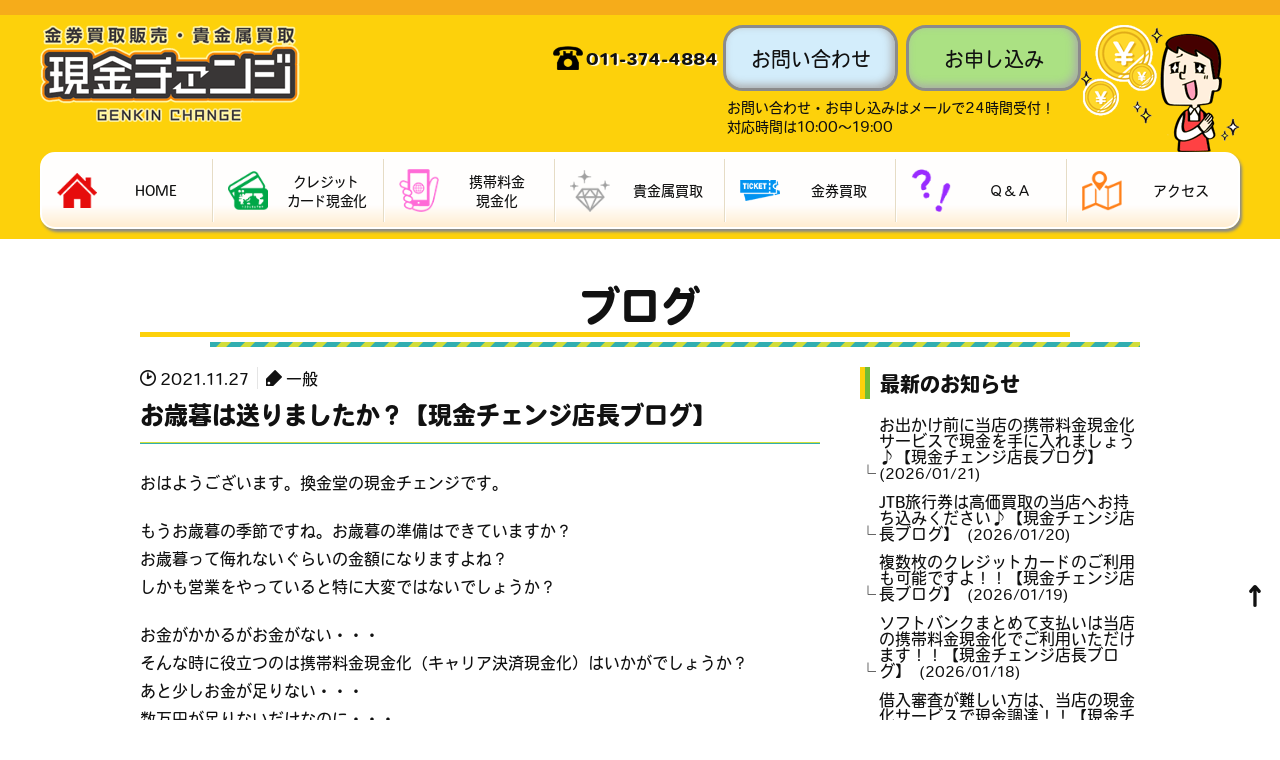

--- FILE ---
content_type: text/html; charset=UTF-8
request_url: https://genkinchange.com/blog/3395/
body_size: 17880
content:
<!DOCTYPE html>
<html>
<head prefix="og: http://ogp.me/ns# fb: http://ogp.me/ns/ fb#">
<!-- Google Tag Manager -->
<script>(function(w,d,s,l,i){w[l]=w[l]||[];w[l].push({'gtm.start':
new Date().getTime(),event:'gtm.js'});var f=d.getElementsByTagName(s)[0],
j=d.createElement(s),dl=l!='dataLayer'?'&l='+l:'';j.async=true;j.src=
'https://www.googletagmanager.com/gtm.js?id='+i+dl;f.parentNode.insertBefore(j,f);
})(window,document,'script','dataLayer','GTM-WSWMR7F');</script>
<!-- End Google Tag Manager -->
<meta http-equiv="X-UA-Compatible" content="IE=edge">
<meta charset="utf-8">
<title>お歳暮は送りましたか？【現金チェンジ店長ブログ】 | ブログカテゴリー&quot;一般&quot;のブログ | Genkin</title>
<meta name="description" content="Genkinのブログカテゴリー&quot;一般&quot;に関するブログ&quot;お歳暮は送りましたか？【現金チェンジ店長ブログ】&quot;。おはようございます。換金堂の現金チェンジです。もうお歳暮の季節ですね。お歳暮の準備はできています...">
<meta name="keywords" content="札幌,買取ショップ,クレジットカード,携帯料金,現金化,貴金属,金券,買取,現金チェンジ,一般,ブログ">
<meta name="viewport" content="width=device-width, initial-scale=1, shrink-to-fit=no">
<meta name="author" content="Genkin">
<meta name="copyright" content="Genkin">
<!-- ▼ FAVICON ▼ -->
<link rel="shortcut icon" href="/data/images/common/favicon.ico" />
<link rel="icon" type="image/x-icon" href="/data/images/common/favicon.ico">
<link rel="apple-touch-icon" sizes="180x180" href="/data/images/common/apple-touch-icon-180x180.png">
<link rel="icon" type="image/png" sizes="192×192" href="/data/images/common/android-chrome-192×192.png">
<meta name="msapplication-TileImage" content="/data/images/common/mstile-144×144.png">
<!-- ▲ FAVICON ▲ -->
<!-- ▼ OGP ▼ -->
<meta property="og:title" content="お歳暮は送りましたか？【現金チェンジ店長ブログ】 | ブログカテゴリー&quot;一般&quot;のブログ | Genkin" />
<meta property="og:type" content="article" />
<meta property="og:image" content="https://genkinchange.com/data/images/common/ogp.jpg" />
<meta property="og:image:secure_url" content="https://genkinchange.com/data/images/common/ogp.jpg" />
<meta property="og:image:width" content="1200" />
<meta property="og:image:height" content="630" />
<meta property="og:image:alt" content="Genkin" />
<meta property="og:site_name" content="Genkin" />
<meta property="og:description" content="Genkinのブログカテゴリー&quot;一般&quot;に関するブログ&quot;お歳暮は送りましたか？【現金チェンジ店長ブログ】&quot;。おはようございます。換金堂の現金チェンジです。もうお歳暮の季節ですね。お歳暮の準備はできています..." />
<meta property="og:url" content="https://genkinchange.com/blog/3395/" />
<!-- ▲ OGP ▲ -->

<meta name="twitter:card" content="summary_large_image" /> <!-- summary, summary_large_image, app, player cards -->

<link rel="stylesheet" href="https://stackpath.bootstrapcdn.com/bootstrap/4.3.1/css/bootstrap.min.css" integrity="sha384-ggOyR0iXCbMQv3Xipma34MD+dH/1fQ784/j6cY/iJTQUOhcWr7x9JvoRxT2MZw1T" crossorigin="anonymous">
		<!-- <link href="https://fonts.googleapis.com/css?family=M+PLUS+Rounded+1c:400,500,700&display=swap&subset=japanese" rel="stylesheet"> -->

		<!--
		<link rel="preconnect" href="https://fonts.gstatic.com" crossorigin>
		<link rel="preload" as="style" href="https://fonts.googleapis.com/css?family=M+PLUS+Rounded+1c:400,500,700&display=swap&subset=japanese&display=swap">
		<link rel="stylesheet" href="https://fonts.googleapis.com/css?family=M+PLUS+Rounded+1c:400,500,700&display=swap&subset=japanese&display=swap" media="print" onload="this.media='all'">

<link href="https://fonts.googleapis.com/css?family=Kosugi+Maru&display=swap" rel="stylesheet"> -->
<link rel="stylesheet" href="/data/css/style.css">
<link rel="stylesheet" href="/data/css/slick-theme.css">
<link rel="stylesheet" href="/data/css/slick.css">
<meta name='robots' content='max-image-preview:large' />
<link rel='dns-prefetch' href='//www.googletagmanager.com' />
<script type="text/javascript">
window._wpemojiSettings = {"baseUrl":"https:\/\/s.w.org\/images\/core\/emoji\/14.0.0\/72x72\/","ext":".png","svgUrl":"https:\/\/s.w.org\/images\/core\/emoji\/14.0.0\/svg\/","svgExt":".svg","source":{"concatemoji":"https:\/\/genkinchange.com\/wp-includes\/js\/wp-emoji-release.min.js"}};
/*! This file is auto-generated */
!function(e,a,t){var n,r,o,i=a.createElement("canvas"),p=i.getContext&&i.getContext("2d");function s(e,t){var a=String.fromCharCode,e=(p.clearRect(0,0,i.width,i.height),p.fillText(a.apply(this,e),0,0),i.toDataURL());return p.clearRect(0,0,i.width,i.height),p.fillText(a.apply(this,t),0,0),e===i.toDataURL()}function c(e){var t=a.createElement("script");t.src=e,t.defer=t.type="text/javascript",a.getElementsByTagName("head")[0].appendChild(t)}for(o=Array("flag","emoji"),t.supports={everything:!0,everythingExceptFlag:!0},r=0;r<o.length;r++)t.supports[o[r]]=function(e){if(p&&p.fillText)switch(p.textBaseline="top",p.font="600 32px Arial",e){case"flag":return s([127987,65039,8205,9895,65039],[127987,65039,8203,9895,65039])?!1:!s([55356,56826,55356,56819],[55356,56826,8203,55356,56819])&&!s([55356,57332,56128,56423,56128,56418,56128,56421,56128,56430,56128,56423,56128,56447],[55356,57332,8203,56128,56423,8203,56128,56418,8203,56128,56421,8203,56128,56430,8203,56128,56423,8203,56128,56447]);case"emoji":return!s([129777,127995,8205,129778,127999],[129777,127995,8203,129778,127999])}return!1}(o[r]),t.supports.everything=t.supports.everything&&t.supports[o[r]],"flag"!==o[r]&&(t.supports.everythingExceptFlag=t.supports.everythingExceptFlag&&t.supports[o[r]]);t.supports.everythingExceptFlag=t.supports.everythingExceptFlag&&!t.supports.flag,t.DOMReady=!1,t.readyCallback=function(){t.DOMReady=!0},t.supports.everything||(n=function(){t.readyCallback()},a.addEventListener?(a.addEventListener("DOMContentLoaded",n,!1),e.addEventListener("load",n,!1)):(e.attachEvent("onload",n),a.attachEvent("onreadystatechange",function(){"complete"===a.readyState&&t.readyCallback()})),(e=t.source||{}).concatemoji?c(e.concatemoji):e.wpemoji&&e.twemoji&&(c(e.twemoji),c(e.wpemoji)))}(window,document,window._wpemojiSettings);
</script>
<style type="text/css">
img.wp-smiley,
img.emoji {
	display: inline !important;
	border: none !important;
	box-shadow: none !important;
	height: 1em !important;
	width: 1em !important;
	margin: 0 0.07em !important;
	vertical-align: -0.1em !important;
	background: none !important;
	padding: 0 !important;
}
</style>
	<link rel='stylesheet' id='wp-block-library-css' href='https://genkinchange.com/wp-includes/css/dist/block-library/style.min.css' type='text/css' media='all' />
<link rel='stylesheet' id='classic-theme-styles-css' href='https://genkinchange.com/wp-includes/css/classic-themes.min.css' type='text/css' media='all' />
<style id='global-styles-inline-css' type='text/css'>
body{--wp--preset--color--black: #000000;--wp--preset--color--cyan-bluish-gray: #abb8c3;--wp--preset--color--white: #ffffff;--wp--preset--color--pale-pink: #f78da7;--wp--preset--color--vivid-red: #cf2e2e;--wp--preset--color--luminous-vivid-orange: #ff6900;--wp--preset--color--luminous-vivid-amber: #fcb900;--wp--preset--color--light-green-cyan: #7bdcb5;--wp--preset--color--vivid-green-cyan: #00d084;--wp--preset--color--pale-cyan-blue: #8ed1fc;--wp--preset--color--vivid-cyan-blue: #0693e3;--wp--preset--color--vivid-purple: #9b51e0;--wp--preset--gradient--vivid-cyan-blue-to-vivid-purple: linear-gradient(135deg,rgba(6,147,227,1) 0%,rgb(155,81,224) 100%);--wp--preset--gradient--light-green-cyan-to-vivid-green-cyan: linear-gradient(135deg,rgb(122,220,180) 0%,rgb(0,208,130) 100%);--wp--preset--gradient--luminous-vivid-amber-to-luminous-vivid-orange: linear-gradient(135deg,rgba(252,185,0,1) 0%,rgba(255,105,0,1) 100%);--wp--preset--gradient--luminous-vivid-orange-to-vivid-red: linear-gradient(135deg,rgba(255,105,0,1) 0%,rgb(207,46,46) 100%);--wp--preset--gradient--very-light-gray-to-cyan-bluish-gray: linear-gradient(135deg,rgb(238,238,238) 0%,rgb(169,184,195) 100%);--wp--preset--gradient--cool-to-warm-spectrum: linear-gradient(135deg,rgb(74,234,220) 0%,rgb(151,120,209) 20%,rgb(207,42,186) 40%,rgb(238,44,130) 60%,rgb(251,105,98) 80%,rgb(254,248,76) 100%);--wp--preset--gradient--blush-light-purple: linear-gradient(135deg,rgb(255,206,236) 0%,rgb(152,150,240) 100%);--wp--preset--gradient--blush-bordeaux: linear-gradient(135deg,rgb(254,205,165) 0%,rgb(254,45,45) 50%,rgb(107,0,62) 100%);--wp--preset--gradient--luminous-dusk: linear-gradient(135deg,rgb(255,203,112) 0%,rgb(199,81,192) 50%,rgb(65,88,208) 100%);--wp--preset--gradient--pale-ocean: linear-gradient(135deg,rgb(255,245,203) 0%,rgb(182,227,212) 50%,rgb(51,167,181) 100%);--wp--preset--gradient--electric-grass: linear-gradient(135deg,rgb(202,248,128) 0%,rgb(113,206,126) 100%);--wp--preset--gradient--midnight: linear-gradient(135deg,rgb(2,3,129) 0%,rgb(40,116,252) 100%);--wp--preset--duotone--dark-grayscale: url('#wp-duotone-dark-grayscale');--wp--preset--duotone--grayscale: url('#wp-duotone-grayscale');--wp--preset--duotone--purple-yellow: url('#wp-duotone-purple-yellow');--wp--preset--duotone--blue-red: url('#wp-duotone-blue-red');--wp--preset--duotone--midnight: url('#wp-duotone-midnight');--wp--preset--duotone--magenta-yellow: url('#wp-duotone-magenta-yellow');--wp--preset--duotone--purple-green: url('#wp-duotone-purple-green');--wp--preset--duotone--blue-orange: url('#wp-duotone-blue-orange');--wp--preset--font-size--small: 13px;--wp--preset--font-size--medium: 20px;--wp--preset--font-size--large: 36px;--wp--preset--font-size--x-large: 42px;--wp--preset--spacing--20: 0.44rem;--wp--preset--spacing--30: 0.67rem;--wp--preset--spacing--40: 1rem;--wp--preset--spacing--50: 1.5rem;--wp--preset--spacing--60: 2.25rem;--wp--preset--spacing--70: 3.38rem;--wp--preset--spacing--80: 5.06rem;}:where(.is-layout-flex){gap: 0.5em;}body .is-layout-flow > .alignleft{float: left;margin-inline-start: 0;margin-inline-end: 2em;}body .is-layout-flow > .alignright{float: right;margin-inline-start: 2em;margin-inline-end: 0;}body .is-layout-flow > .aligncenter{margin-left: auto !important;margin-right: auto !important;}body .is-layout-constrained > .alignleft{float: left;margin-inline-start: 0;margin-inline-end: 2em;}body .is-layout-constrained > .alignright{float: right;margin-inline-start: 2em;margin-inline-end: 0;}body .is-layout-constrained > .aligncenter{margin-left: auto !important;margin-right: auto !important;}body .is-layout-constrained > :where(:not(.alignleft):not(.alignright):not(.alignfull)){max-width: var(--wp--style--global--content-size);margin-left: auto !important;margin-right: auto !important;}body .is-layout-constrained > .alignwide{max-width: var(--wp--style--global--wide-size);}body .is-layout-flex{display: flex;}body .is-layout-flex{flex-wrap: wrap;align-items: center;}body .is-layout-flex > *{margin: 0;}:where(.wp-block-columns.is-layout-flex){gap: 2em;}.has-black-color{color: var(--wp--preset--color--black) !important;}.has-cyan-bluish-gray-color{color: var(--wp--preset--color--cyan-bluish-gray) !important;}.has-white-color{color: var(--wp--preset--color--white) !important;}.has-pale-pink-color{color: var(--wp--preset--color--pale-pink) !important;}.has-vivid-red-color{color: var(--wp--preset--color--vivid-red) !important;}.has-luminous-vivid-orange-color{color: var(--wp--preset--color--luminous-vivid-orange) !important;}.has-luminous-vivid-amber-color{color: var(--wp--preset--color--luminous-vivid-amber) !important;}.has-light-green-cyan-color{color: var(--wp--preset--color--light-green-cyan) !important;}.has-vivid-green-cyan-color{color: var(--wp--preset--color--vivid-green-cyan) !important;}.has-pale-cyan-blue-color{color: var(--wp--preset--color--pale-cyan-blue) !important;}.has-vivid-cyan-blue-color{color: var(--wp--preset--color--vivid-cyan-blue) !important;}.has-vivid-purple-color{color: var(--wp--preset--color--vivid-purple) !important;}.has-black-background-color{background-color: var(--wp--preset--color--black) !important;}.has-cyan-bluish-gray-background-color{background-color: var(--wp--preset--color--cyan-bluish-gray) !important;}.has-white-background-color{background-color: var(--wp--preset--color--white) !important;}.has-pale-pink-background-color{background-color: var(--wp--preset--color--pale-pink) !important;}.has-vivid-red-background-color{background-color: var(--wp--preset--color--vivid-red) !important;}.has-luminous-vivid-orange-background-color{background-color: var(--wp--preset--color--luminous-vivid-orange) !important;}.has-luminous-vivid-amber-background-color{background-color: var(--wp--preset--color--luminous-vivid-amber) !important;}.has-light-green-cyan-background-color{background-color: var(--wp--preset--color--light-green-cyan) !important;}.has-vivid-green-cyan-background-color{background-color: var(--wp--preset--color--vivid-green-cyan) !important;}.has-pale-cyan-blue-background-color{background-color: var(--wp--preset--color--pale-cyan-blue) !important;}.has-vivid-cyan-blue-background-color{background-color: var(--wp--preset--color--vivid-cyan-blue) !important;}.has-vivid-purple-background-color{background-color: var(--wp--preset--color--vivid-purple) !important;}.has-black-border-color{border-color: var(--wp--preset--color--black) !important;}.has-cyan-bluish-gray-border-color{border-color: var(--wp--preset--color--cyan-bluish-gray) !important;}.has-white-border-color{border-color: var(--wp--preset--color--white) !important;}.has-pale-pink-border-color{border-color: var(--wp--preset--color--pale-pink) !important;}.has-vivid-red-border-color{border-color: var(--wp--preset--color--vivid-red) !important;}.has-luminous-vivid-orange-border-color{border-color: var(--wp--preset--color--luminous-vivid-orange) !important;}.has-luminous-vivid-amber-border-color{border-color: var(--wp--preset--color--luminous-vivid-amber) !important;}.has-light-green-cyan-border-color{border-color: var(--wp--preset--color--light-green-cyan) !important;}.has-vivid-green-cyan-border-color{border-color: var(--wp--preset--color--vivid-green-cyan) !important;}.has-pale-cyan-blue-border-color{border-color: var(--wp--preset--color--pale-cyan-blue) !important;}.has-vivid-cyan-blue-border-color{border-color: var(--wp--preset--color--vivid-cyan-blue) !important;}.has-vivid-purple-border-color{border-color: var(--wp--preset--color--vivid-purple) !important;}.has-vivid-cyan-blue-to-vivid-purple-gradient-background{background: var(--wp--preset--gradient--vivid-cyan-blue-to-vivid-purple) !important;}.has-light-green-cyan-to-vivid-green-cyan-gradient-background{background: var(--wp--preset--gradient--light-green-cyan-to-vivid-green-cyan) !important;}.has-luminous-vivid-amber-to-luminous-vivid-orange-gradient-background{background: var(--wp--preset--gradient--luminous-vivid-amber-to-luminous-vivid-orange) !important;}.has-luminous-vivid-orange-to-vivid-red-gradient-background{background: var(--wp--preset--gradient--luminous-vivid-orange-to-vivid-red) !important;}.has-very-light-gray-to-cyan-bluish-gray-gradient-background{background: var(--wp--preset--gradient--very-light-gray-to-cyan-bluish-gray) !important;}.has-cool-to-warm-spectrum-gradient-background{background: var(--wp--preset--gradient--cool-to-warm-spectrum) !important;}.has-blush-light-purple-gradient-background{background: var(--wp--preset--gradient--blush-light-purple) !important;}.has-blush-bordeaux-gradient-background{background: var(--wp--preset--gradient--blush-bordeaux) !important;}.has-luminous-dusk-gradient-background{background: var(--wp--preset--gradient--luminous-dusk) !important;}.has-pale-ocean-gradient-background{background: var(--wp--preset--gradient--pale-ocean) !important;}.has-electric-grass-gradient-background{background: var(--wp--preset--gradient--electric-grass) !important;}.has-midnight-gradient-background{background: var(--wp--preset--gradient--midnight) !important;}.has-small-font-size{font-size: var(--wp--preset--font-size--small) !important;}.has-medium-font-size{font-size: var(--wp--preset--font-size--medium) !important;}.has-large-font-size{font-size: var(--wp--preset--font-size--large) !important;}.has-x-large-font-size{font-size: var(--wp--preset--font-size--x-large) !important;}
.wp-block-navigation a:where(:not(.wp-element-button)){color: inherit;}
:where(.wp-block-columns.is-layout-flex){gap: 2em;}
.wp-block-pullquote{font-size: 1.5em;line-height: 1.6;}
</style>

<!-- Site Kit によって追加された Google タグ（gtag.js）スニペット -->
<!-- Google アナリティクス スニペット (Site Kit が追加) -->
<script type='text/javascript' src='https://www.googletagmanager.com/gtag/js?id=GT-KTB4X6V' id='google_gtagjs-js' async></script>
<script type='text/javascript' id='google_gtagjs-js-after'>
window.dataLayer = window.dataLayer || [];function gtag(){dataLayer.push(arguments);}
gtag("set","linker",{"domains":["genkinchange.com"]});
gtag("js", new Date());
gtag("set", "developer_id.dZTNiMT", true);
gtag("config", "GT-KTB4X6V");
</script>
<meta name="generator" content="Site Kit by Google 1.170.0" /></head>
<body id="blog" class="single blog general">
<!-- Google Tag Manager (noscript) -->
<noscript><iframe src="https://www.googletagmanager.com/ns.html?id=GTM-WSWMR7F"
height="0" width="0" style="display:none;visibility:hidden"></iframe></noscript>
<!-- End Google Tag Manager (noscript) -->
    <header>
        <div class="orange_bg"></div>
        <div id="hdr_upper" class="">
            <div id="hdr_upper_inner">
                <div id="hdr_logo">
                    <a href="/">
                        <img src="/data/images/top/logo.png" alt="現金チェンジ">
                    </a>
                </div>
                <div class="hdr_contents hdr pc">
                    <div class="hdr_tel">
                        <img src="/data/images/top/icon_tel.png" alt="電話のアイコン">
                        <div class="txt"><a href="tel:0113744884">011-374-4884</a></div>
                    </div>
                    <div class="hdr_contact">
                        <div class="btnarea">
                            <a class="inq btn blue" href="/contact/">お問い合わせ</a>
                            <a class="apply btn green" href="/application_list/">お申し込み</a>
                        </div>
                        <p class="msg">お問い合わせ・お申し込みはメールで24時間受付！<br>対応時間は10:00～19:00</p>
                    </div>
                    <div class="chara">
                        <img src="/data/images/top/hdr_img.png" alt="キャラクターイラスト">
                    </div>
                </div><!-- // #hdr_contents -->
            </div><!-- // #hdr_upper_inner -->
        </div><!-- // #hdr_upper -->
        <a id="ham_button">
			<span class="bars">
				<span class="bar top"></span>
				<span class="bar middle"></span>
				<span class="bar bottom"></span>
			</span>
		</a>
		<div id="hdr_lower">
            <div id="hdr_nav" class="menu_list">
                <ul id="hdr_nav_list">
                    <li class="li_main home">
                        <a href="/">
                            <div class="item">
                                <div class="menu_list_icon">
                                    <img src="/data/images/top/menu_icon1.png" alt="HOME">
                                </div>
                                <span class="name">HOME</span>
                            </div>
                        </a>
                    </li>
                    <li class="li_main credit">
                        <a href="/creditcard/">
                            <div class="item">
                                <div class="menu_list_icon">
                                    <img src="/data/images/top/menu_icon2.png" alt="クレジットカード現金化" class="w90">
                                </div>
                                <span class="name">クレジット<br>カード現金化</span>
                            </div>
                        </a>
                        <ul class="submenu">
                            <li><a href="/creditcard-about/">クレジットカード現金化とは？</a></li>
                            <li><a href="/creditcard-howto/">ご利用方法</a></li>
                            <li><a href="/creditcard-rate/">業界最高水準の買取率</a></li>
                            <li><a href="/creditcard-commission/">銀行振込手数料</a></li>
                            <li><a href="/creditcard-faq/">よくある質問</a></li>
                        </ul>
                    </li>
                    <li class="li_main mobile">
                        <a href="/keitai/">
                            <div class="item">
                                <div class="menu_list_icon">
                                    <img src="/data/images/top/menu_icon3.png" alt="携帯料金現金化">
                                </div>
                                <span class="name">携帯料金<br>現金化</span>
                            </div>
                        </a>
                        <ul class="submenu">
                            <li><a href="/keitai-about/">携帯料金現金化とは？</a></li>
							<li><a href="/keitai-howto/">ご利用方法</a></li>
							<li><a href="/keitai-rate/">携帯料金の買取率</a></li>
							<li><a href="/keitai-commission/">銀行振込手数料</a></li>
							<li><a href="/keitai-faq/">よくある質問</a></li>
                        </ul>
                    </li>
                    <li class="li_main metals">
                        <a href="/precious-metals/">
                            <div class="item">
                                <div class="menu_list_icon">
                                    <img src="/data/images/top/menu_icon4.png" alt="貴金属買取">
                                </div>
                                <span class="name">貴金属買取</span>
                            </div>
                        </a>
                        <ul class="submenu">
							<li><a href="/precious-metals-howto/">ご利用方法</a></li>
                            <li><a href="/precious-metals-price/">貴金属の買取価格</a></li>
							<li><a href="/precious-metals-faq/">よくある質問</a></li>
                        </ul>
                    </li>
                    <li class="li_main kinnkenn">
                        <a href="/cash-vouchers/">
                            <div class="item">
                                <div class="menu_list_icon kinnkenn">
                                    <img src="/data/images/top/menu_icon5.png" alt="金券買取">
                                </div>
                                <span class="name">金券買取</span>
                            </div>
                        </a>
                        <ul class="submenu">
							<li><a href="/cash-vouchers-howto/">ご利用方法</a></li>
                            <li><a href="/cash-vouchers-price/">金券買取価格表</a></li>
							<li><a href="/cash-vouchers-faq/">よくある質問</a></li>
                        </ul>
                    </li>
                    <li class="li_main faq">
                        <a href="/faq/">
                            <div class="item">
                                <div class="menu_list_icon">
                                    <img src="/data/images/top/menu_icon6.png" alt="Q&A">
                                </div>
                                <span class="name">Ｑ＆Ａ</span>
                            </div>
                        </a>
                    </li>
                    <li class="li_main access">
                        <a href="/access/">
                            <div class="item">
                                <div class="menu_list_icon">
                                    <img src="/data/images/top/menu_icon7.png" alt="アクセス">
                                </div>
                                <span class="name">アクセス</span>
                            </div>
                        </a>
                    </li>
                </ul>
            </div><!--// #hdr_nav.menu_list -->
			<div class="hdr_contents sp">
				<div class="hdr_tel">
					<div class="ico"><img src="/data/images/top/icon_tel.png" alt="電話のアイコン"></div>
					<div class="txt"><a href="tel:0113744884">011-374-4884</a></div>
				</div>
				<div class="hdr_contact">
					<div class="btnarea">
						<a class="inq btn blue" href="/contact/">お問い合わせ</a>
						<a class="apply btn green" href="/application_list/">お申し込み</a>
					</div>
					<p class="msg">お問い合わせ・お申し込みは<br>メールで24時間受付！<br>対応時間は10:00～19:00</p>
				</div>
			</div><!-- // #hdr_contents -->
        </div><!-- // #hdr_lower -->
        <div id="hdr_curtain"></div>

    </header>
	<div class="main">
<section>

<h1 class="page_title">
<span>ブログ</span>
</h1>
    <div id="post_layout">
        <main id="post_main">

		<div class="hdr_post single">
			<div class="meta">
				<time class="date">2021.11.27</time>
				<div class="cat"><a href="https://genkinchange.com/blogcat/general/">一般</a></div>			</div>
			<h1 class="title">お歳暮は送りましたか？【現金チェンジ店長ブログ】</h1>
		</div><!-- // .hdr_post -->
		<article id="main_post_single">
		    
<p>おはようございます。換金堂の現金チェンジです。</p>



<p>もうお歳暮の季節ですね。お歳暮の準備はできていますか？<br>お歳暮って侮れないぐらいの金額になりますよね？<br>しかも営業をやっていると特に大変ではないでしょうか？</p>



<p>お金がかかるがお金がない・・・<br>そんな時に役立つのは携帯料金現金化（キャリア決済現金化）はいかがでしょうか？<br>あと少しお金が足りない・・・<br>数万円が足りないだけなのに・・・<br>上記のような状況の時にとっても便利な現金化になります。</p>



<p>携帯料金の現金化（キャリア決済の現金化）とは携帯電話のサービスにあるキャリア決済を使って商品を購入し、その商品を買い取ってもらうことで現金化できるサービスです。</p>



<p>携帯電話には買い物できる機能が備わっています。 キャリア決済（携帯電話決済）の利用可能枠はキャリア（au・ドコモ・ソフトバンクなど）、契約年数、携帯電話の利用状況によって違いがありますが、平均5万円から最大10万円まであります。</p>



<p>携帯電話料金の現金化なら、携帯電話をお持ちで、キャリア決済（携帯電話決済）に空きがあれば、どなたでも、無審査、保証人なしですぐに現金を手に入れることができます。</p>



<p>商品の購入代金は月々の携帯電話の利用料金と合算して支払うので当店からの請求は一切ありません。</p>



<p>当店ほかにも様々な現金化に対応しておりますので、何か気になることなどありましたら是非ご連絡ください。<br>スタッフ一同、ご連絡・ご来店お待ちしております。 </p>



<p>当店はご納得のうえでご利用いただけるよう、親切・丁寧にご説明致しますのでお気軽にお問い合わせください。</p>



<p>トラブルゼロでどこよりも安全・スピーディーな現金化！！<br>面倒な審査・保証人なども必要ないので様々な方にご利用いただいております。 </p>



<p>スタッフの手洗い・うがい・消毒など徹底しております。<br>お客様が来店し、お帰りの後には消毒や換気もしっかりしております。 </p>



<p>携帯電話料金の現金化・クレジットカード現金化なら現金チェンジにおまかせ。<br>どこよりも高く、どこよりもスピーディーな現金化を目指しております。<br>今ならなんといつまで続くかわからない換金率・買取率アップキャンペーンもやっておりますのでこの機会にお試しいかがですか？<br>もちろん他社さんを使っていた方もぜひお待ちしております。 </p>



<p>比較的アクセスしやすい場所に店舗があります。<br>もちろん店舗前に駐車場も完備しております。<br>来店が難しい場合は全国に対応している来店不要でご利用可能です。<br>北海道札幌市に店舗を構えているので安心です。</p>



<p>お金のピンチは現金チェンジ！！<br> 「現金化が初めてでよくわからない」<br> 「クレジットカード現金化ってなに？」<br> 「 審査などはありません」<br> 「急に現金が必要になった」<br> 「消費者金融には抵抗がある」<br> 「家族に知られたくない。」<br> 「生活資金・事業資金が必要になった」<br> 「失業中だけど大丈夫？」<br> 「 地方在住だけど対応できる？」<br> 「キャッシング枠を全て使い切ってしまった。」<br> 「友達へのご祝儀を包めない。」<br> 「家賃やカードの引き落としに間に合わない。」<br> 「失業してしまい銀行からの融資も断られた。」 <br> 「ファクタリングを検討し始めた。」 <br> 「安全な方法で現金を手に入れたい。」 <br> いろんなお困りごと心配事などあると思います。換金・各種現金化は北海道札幌の現金チェンジにおまかせ。<br> お問い合わせ・ご相談なども受け付けておりますのでお気軽にご連絡ください。</p>



<h2>現金チェンジが選ばれる理由！！</h2>



<p><strong>現金を即日最短10分でお渡しできます！</strong>　<br>面倒な審査・保証人は一切なく、即日最短10分でお買い取りいたしますので、お忙しいお客様には便利な現金化となっています。</p>



<p><strong>選べる返済方法！</strong>　<br>クレジットカードが対応していれば、リボ払いや分割払い、そして一括払い、ボーナス払いなどのお支払い方法もご利用することができます。</p>



<p><strong>PC・スマホから簡単お申込みで来店不要！</strong><br>クレジットカード現金化はクレジットカードのショッピング枠が空いている方なら来店不要で、PC・スマホから簡単にお申込みいただくことができます。</p>



<p><strong>札幌に店舗があるので安心！</strong><br>札幌市白石区の店舗で運営しておりますので、お近くの方はご来店いただいてご利用することもできます。</p>



<p>クレジットカードのショッピング枠を高換金率で即日買取いたします！<br> 「保証人・審査不要」でご入金も瞬時に御手配させていただきます。<br> ご不明な点がありましたら、お気軽に 札幌市白石区北郷3条7丁目1-21 スズキビル1F の店舗までお問い合わせください 。</p>



<p> お問い合わせは<a href="http://52.196.251.33/contact/">こちら</a>　　お申し込みは<a href="http://52.196.251.33/application_list/">こちら</a> <br><br></p>



<figure class="wp-block-table"><table class=""><tbody><tr><td>北海道　クレジットカード現金化　携帯決済現金化</td></tr><tr><td>江別・千歳・札幌・岩見沢・滝川・深川・小樽・倶知安・函館・長万部・江差・苫小牧・室蘭・浦河・旭川・士別・名寄・留萌・稚内・網走・北見・紋別・帯広・釧路・根室・日高・富良野・枝幸・弟子屈・恵庭・北広島・石狩・当別・月形・定山渓・中山峠・浜益・芦別・夕張・三川・長沼・美唄・砂川・赤平・余市・喜茂別・岩内・寿都・八雲・松前・森・熊石・せたな・登別・洞爺湖町・白老・伊達・洞爺湖・門別本町・新ひだか・えりも・上川・音威子府・美深・羽幌・浜頓別・豊富・留辺蘂・美幌・上湧別・遠軽・興部・小清水・斜里・端野・清水・足寄・本別・広尾・浦幌・幕別・上士幌・陸別・白糠・標茶・厚岸・阿寒湖畔・別海・中標津・標津・羅臼・大曲・栗山・碧水・夕張紅葉山・銭函・沼の端・早来・常呂・女満別・川湯</td></tr><tr><td>青森県　クレジットカード現金化　 携帯決済現金化 </td></tr><tr><td>青森・八戸・弘前・十和田・むつ・五所川原・三沢・黒石・藤崎・平川・野辺地・十和田湖・七戸・南部・三戸・大間・龍飛・鰺ヶ沢・外ヶ浜・つがる・五戸・おいらせ</td></tr><tr><td>秋田県　クレジットカード現金化　 携帯決済現金化 </td></tr><tr><td>秋田・大館・能代・由利本荘・大仙・横手・湯沢・鹿角・北秋田・角館・協和・田沢湖・男鹿</td></tr><tr><td>岩手県　クレジットカード現金化　 携帯決済現金化 </td></tr><tr><td>盛岡・一関・釜石・北上・宮古・久慈・二戸・大船渡・花巻・奥州・八幡平市・軽米・岩泉・田野畑・川井・遠野・平泉・陸前高田・岩手町</td></tr><tr><td>山形県　クレジットカード現金化　 携帯決済現金化 </td></tr><tr><td>山形・米沢・新庄・酒田・鶴岡・南陽・長井・庄内・金山・天童・寒河江・東根・尾花沢</td></tr><tr><td>宮城県　クレジットカード現金化　 携帯決済現金化 </td></tr><tr><td>仙台・石巻・大崎・気仙沼・白石・泉中央・角田・岩沼・栗原・松島・鳴子温泉・涌谷・登米・作並・大河原・加美・女川・南三陸・長町・苦竹</td></tr><tr><td>福島県　クレジットカード現金化　 携帯決済現金化 </td></tr><tr><td>福島・郡山・白河・会津若松・いわき・南相馬・相馬・二本松・伊達・川俣・石川・三春・小野・田村・棚倉・矢祭・猪苗代・西会津・会津坂下・三島・南会津・只見・双葉・浪江・須賀川・喜多方・会津美里</td></tr><tr><td>茨城県　クレジットカード現金化　 携帯決済現金化 </td></tr><tr><td>鹿嶋・古河・筑西・土浦・日立・水戸・常陸大宮・大洗・笠間・学園都市・下妻・高萩・大子・東海・那珂・常陸太田・鉾田・常総・つくば・結城・龍ケ崎・石岡・取手・北茨城・ひたちなか</td></tr><tr><td>栃木県　クレジットカード現金化　 携帯決済現金化 </td></tr><tr><td>足利・宇都宮・小山・日光・那須塩原・さくら・那珂川町・鹿沼・那須烏山・鬼怒川・佐野・塩原・栃木市・那須・益子・真岡・矢板・大田原・下野・川治・板室・湯西川・川俣・茂木</td></tr><tr><td>群馬県　クレジットカード現金化　 携帯決済現金化 </td></tr><tr><td>桐生・渋川・高崎・沼田・前橋・草津・安中・赤城山・伊勢崎・みなかみ・富岡・中之条・長野原・藤岡・松井田・館林・太田・猿ケ京温泉・伊香保・尾瀬・大間々</td></tr><tr><td>埼玉県　クレジットカード現金化　 携帯決済現金化 </td></tr><tr><td>さいたま・春日部・川越・熊谷・秩父・草加・所沢・東松山・入間・上尾・桶川・岩槻・川口・小川・行田・加須・越谷・久喜・鴻巣・蓮田・坂戸・飯能・深谷・戸田・三郷・長瀞・羽生・本庄・寄居・幸手・狭山・川島・日高・菖蒲・和光・栗橋・富士見・小鹿野・大宮・浦和・八潮・草加・吉川</td></tr><tr><td>千葉県　クレジットカード現金化　 携帯決済現金化 </td></tr><tr><td>柏・木更津・千葉・成田・市原・市川・勝浦・鴨川・佐倉・香取・東金・館山・成田空港・野田・船橋・松戸・茂原・八千代・匝瑳・四街道・浦安・銚子・印西・白井・鎌ケ谷・流山・我孫子・習志野・市原</td></tr><tr><td>東京都　クレジットカード現金化　 携帯決済現金化 </td></tr><tr><td>浅草橋・池袋・上野・五反田・新宿・渋谷・品川・巣鴨・日本橋・八王子・赤羽・青戸・荻窪・赤羽橋・蒲田・板橋・飯田橋・大森・大原・王子・羽田・日比谷・東中野・本郷・馬込・丸子橋・三宅坂・目白・四谷・目黒・谷原・六本木・信濃町・砂町・千住・瀬田・高井戸・辰巳・高田馬場・戸田橋・等々力・成増・半蔵門・初台・晴海・亀戸・上馬・葛西・亀有・銀座・言問橋・高円寺・桜田門・大崎・三軒茶屋・新橋・四ツ木・西新井・三ノ輪・南砂・芝公園・市川橋・祝田橋・永代橋・恵比寿・大久保・大手町・御徒町・駒形橋・駒沢・笹目橋・水道橋・溜池・豊洲・秋川・五日市・あきる野・青梅・奥多摩・数馬・清瀬・狛江・小平・立川・高尾・西東京・多摩ニュータウン・調布・拝島橋・東村山・檜原・府中・町田・瑞穂・三鷹・福生</td></tr><tr><td>神奈川県　クレジットカード現金化　 携帯決済現金化 </td></tr><tr><td>厚木・小田原・相模原・横須賀・横浜・川崎・伊勢原・江の島・鎌倉・茅ヶ崎・津久井・秦野・箱根・藤沢・松田・三崎・大和・湯河原・平塚・相模湖・磯子・市ヶ尾・新横浜・金沢・桜木町・綱島・鶴ヶ峰・鶴見・戸塚・長津田・東神奈川・保土ケ谷・関内・高島町・小杉・登戸・溝口</td></tr><tr><td>新潟県　クレジットカード現金化　 携帯決済現金化 </td></tr><tr><td>村上・新潟・長岡・上越・糸魚川・南魚沼・三条・十日町・新発田・燕・見附・川口・魚沼・小千谷・湯沢・柏崎・妙高・五泉</td></tr><tr><td>富山県　クレジットカード現金化　 携帯決済現金化 </td></tr><tr><td>魚津・富山・高岡・砺波・朝日・黒部・滑川・立山・射水・氷見・小矢部・南砺</td></tr><tr><td>石川県　クレジットカード現金化　 携帯決済現金化 </td></tr><tr><td>小松・金沢・七尾・輪島・加賀・白山・津幡・珠洲・穴水・羽咋・中能登</td></tr><tr><td>福井県　クレジットカード現金化　 携帯決済現金化 </td></tr><tr><td>福井・敦賀・鯖江・勝山・大野・越前市・小浜・あわら・坂井</td></tr><tr><td>山梨県　クレジットカード現金化　 携帯決済現金化 </td></tr><tr><td>大月・甲府・韮崎・富士吉田・笛吹・北杜・昭和・上野原・塩山・勝沼・富士河口湖・南部・丹波山・道志・身延・小淵沢・都留・山梨・本栖・山中湖・甲斐・南アルプス・鰍沢</td></tr><tr><td>長野県　クレジットカード現金化　 携帯決済現金化 </td></tr><tr><td>飯田・上田・小諸・塩尻・諏訪・長野・松本・飯山・伊那・岡谷・大町・軽井沢・上高地・木曽・南木曾・駒ヶ根・千曲・佐久・信州新町・信濃町・志賀高原・須坂・茅野・中野・野沢温泉・白馬・富士見・安曇野・菅平・白樺湖・辰野・東御</td></tr><tr><td>岐阜県　クレジットカード現金化　 携帯決済現金化 </td></tr><tr><td>岐阜・高山・大垣・美濃加茂・多治見・関・中津川・各務原・羽島・可児・土岐・瑞浪・恵那・美濃・郡上・下呂・関ケ原・瑞穂・山県・本巣・海津・飛騨・白川郷</td></tr><tr><td>静岡県　クレジットカード現金化　 携帯決済現金化 </td></tr><tr><td>静岡・浜松・沼津・三島・富士・島田・掛川・下田・伊東・熱海・伊豆市・御殿場・富士宮・焼津・御前崎・磐田・川根本町</td></tr><tr><td>愛知県　クレジットカード現金化　 携帯決済現金化 </td></tr><tr><td>瀬戸・春日井・小牧・一宮・犬山・弥富・半田・東海・常滑・師崎・岡崎・西尾・安城・知立・豊川・蒲郡・伊良湖岬・新城・清須・飛島・豊明・高浜・大府・東山公園・大曽根・名古屋城・栄・鶴舞公園・名古屋駅・金山・瑞穂運動場・熱田神宮・名古屋港・金城ふ頭</td></tr><tr><td>三重県　クレジットカード現金化　 携帯決済現金化 </td></tr><tr><td>津・四日市・伊勢・尾鷲・伊賀・松阪・桑名・鈴鹿・亀山・名張・鳥羽・熊野・大台・志摩</td></tr><tr><td>滋賀県　クレジットカード現金化　 携帯決済現金化 </td></tr><tr><td>大津・甲賀・栗東・草津・近江八幡・東近江・彦根・米原・長浜・高島</td></tr><tr><td>京都府　クレジットカード現金化　 携帯決済現金化 </td></tr><tr><td>福知山・舞鶴・京都・堀川五条・宮津・綾部・京丹波・亀岡・宇治・木津川市・京丹後・山科東野・東山五条・河原町五条・烏丸五条・京阪国道口・横大路・西大路五条・千代原口・西大路九条・九条河原町・観月橋・岡崎・高野・東山丸太町・祗園・下鴨・烏丸丸太町・四条烏丸・堀川北大路・四条堀川・金閣寺・円町・西院・嵐山・堀川丸太町・烏丸北大路・京北</td></tr><tr><td>大阪府　クレジットカード現金化　 携帯決済現金化 </td></tr><tr><td>大阪・大阪駅・梅田新道・難波・天王寺駅・大阪港・南港・深江橋・池田・箕面・豊中・高槻・茨木・吹田・摂津・枚方・寝屋川・守口・門真・大東・四條畷・東大阪・八尾・柏原・松原・藤井寺・富田林・河内長野・美原・狭山・堺・泉大津・岸和田・貝塚・泉佐野・泉南・阪南・岬・大和田西・歌島橋・十三・新大阪駅・長柄橋北詰・上新庄・今市・関目・蒲生4・都島本通・天神橋6・南森町・天満橋・淀屋橋・野田阪神・桜島・弁天町駅・本町・森之宮駅前・今里・上本町6・湊町・大正橋・北津守・花園北・杭全・流町1・大運橋・浜口・長居・瓜破・長吉長原</td></tr><tr><td>兵庫県　クレジットカード現金化　 携帯決済現金化 </td></tr><tr><td>神戸・姫路・豊岡・洲本・三宮・尼崎・西宮・芦屋・伊丹・川西・宝塚・三田・篠山・丹波・西脇・加東・小野・三木・明石・加古川・高砂・加西・福崎・宍粟・たつの・相生・赤穂・佐用・朝来・養父・出石・城崎・香美・新温泉・淡路・南あわじ・多可・神河・神戸駅・箕谷・神出・有馬・西神ニュータウン・六甲山</td></tr><tr><td>奈良県　クレジットカード現金化　 携帯決済現金化 </td></tr><tr><td>奈良・大和郡山・天理・橿原・大和高田・五條・桜井・王寺・大淀・十津川・針・明日香・葛城・宇陀・生駒・香芝・御所・奈良公園・斑鳩</td></tr><tr><td>和歌山県　クレジットカード現金化　 携帯決済現金化 </td></tr><tr><td>和歌山・田辺・新宮・橋本・海南・有田・御坊・白浜・串本・那智勝浦・本宮・高野・龍神・岩出・みなべ・日高川・紀の川・有田川・湯浅・広川・印南</td></tr><tr><td>鳥取県　クレジットカード現金化　 携帯決済現金化 </td></tr><tr><td>米子・倉吉・鳥取・湯梨浜・智頭・境港・八頭・岩美・三朝・江府・若桜・日野・北栄</td></tr><tr><td>島根県　クレジットカード現金化　 携帯決済現金化 </td></tr><tr><td>出雲・益田・大田・松江・浜田・江津・津和野・吉賀・雲南・奥出雲・川本・宍道・安来</td></tr><tr><td>岡山県　クレジットカード現金化　 携帯決済現金化 </td></tr><tr><td>津山・新見・岡山・倉敷・玉野・笠岡・美作・井原・総社・高梁・備前・真庭・児島・吉備中央</td></tr><tr><td>広島県　クレジットカード現金化　 携帯決済現金化 </td></tr><tr><td>広島・福山・三次・可部・呉・三原・庄原・尾道・東広島・東城・竹原・大竹・安芸太田・世羅・廿日市・府中・因島・江田島・安芸高田・海田・宮島口・広島空港</td></tr><tr><td>山口県　クレジットカード現金化　 携帯決済現金化 </td></tr><tr><td>山口・宇部・周南・岩国・萩・下関・徳地・柳井・光・小郡・鹿野・秋芳洞・防府・長門・山陽小野田・玖珂・美祢・特牛・熊毛・須佐</td></tr><tr><td>徳島県　クレジットカード現金化　 携帯決済現金化 </td></tr><tr><td>徳島・三好市・つるぎ・鳴門・北島・川島・吉野川市・神山・阿南・小松島・上勝・那賀・海陽・美波・石井・大歩危・阿波市・美馬・木屋平・剣山・県庁・徳島空港・山川</td></tr><tr><td>香川県　クレジットカード現金化　 携帯決済現金化 </td></tr><tr><td>高松・引田・津田・高松空港・坂出・丸亀・多度津・琴平・観音寺・善通寺・長尾・塩江・まんのう・土庄・福田・東かがわ市・さぬき市・詫間・三豊・豊浜・綾川町・綾歌・財田・小豆島町・高松駅</td></tr><tr><td>愛媛県　クレジットカード現金化　 携帯決済現金化 </td></tr><tr><td>松山・今治・宇和島・西条・大洲・三島・新宮・新居浜・玉川・北条・東温市・松山港・松山空港・伊予市・久万高原町・内子・長浜・肱川・四国カルスト・八幡浜・宇和・野村・鬼北・愛南・別子山・保内・津島・西予市・川之江・小松・四国中央市・三崎港・小田・県庁</td></tr><tr><td>高知県　クレジットカード現金化　 携帯決済現金化 </td></tr><tr><td>高知・室戸・四万十市・須崎・足摺岬・甲浦・二又・奈半利・安芸・香美・高知龍馬空港・南国・本山・大川・上八川・長沢・いの・桂浜・津野・仁ノ・土佐市・宇佐・佐川・船戸・檮原・新田・四万十町・土佐清水・三原・竜串・宿毛・大月・馬路・大豊・室戸岬・野根・安田・赤岡・越知・平田・仁淀川町・領石・はりまや橋・県庁・香南</td></tr><tr><td>福岡県　クレジットカード現金化　 携帯決済現金化 </td></tr><tr><td>北九州・福岡・久留米・大牟田・飯塚・大川・柳川・八女・筑後・朝倉・小郡・筑紫野・春日・大野城・嘉麻・田川・直方・宗像・中間・太宰府・行橋・豊前・古賀・宮若・前原・うきは・福津・門司・小倉北・小倉南・戸畑・八幡西・若松・八幡東</td></tr><tr><td>佐賀県　クレジットカード現金化　 携帯決済現金化 </td></tr><tr><td>唐津・鳥栖・武雄・佐賀・多久・伊万里・鹿島・小城・神崎・嬉野</td></tr><tr><td>長崎県　クレジットカード現金化　 携帯決済現金化 </td></tr><tr><td>佐世保・諫早・島原・大村・長崎・平戸・松浦・雲仙・東彼杵・西海</td></tr><tr><td>熊本県　クレジットカード現金化　 携帯決済現金化 </td></tr><tr><td>八代・人吉・水俣・天草・宇土・熊本・荒尾・玉名・山鹿・牛深・宇城・菊池・和水・南関・長洲・植木・阿蘇・御船・山都・鏡・芦北・湯前・上天草・合志</td></tr><tr><td>大分県　クレジットカード現金化　 携帯決済現金化 </td></tr><tr><td>中津・日田・佐伯・大分・宇佐・別府・日出・豊後大野・竹田・国東・臼杵・豊後高田・杵築・由布</td></tr><tr><td>宮崎県　クレジットカード現金化　 携帯決済現金化 </td></tr><tr><td>都城・延岡・日南・小林・宮崎・日向・串間・西都・えびの・田野・高原・高鍋・高千穂・青島・鵜戸・椎葉</td></tr><tr><td>鹿児島県　クレジットカード現金化　 携帯決済現金化 </td></tr><tr><td>薩摩川内・鹿屋・枕崎・霧島・鹿児島・いちき串木野・阿久根・出水・大口・指宿・南さつま・さつま・加治木・湧水・志布志・垂水・日置・曽於・大隅</td></tr><tr><td>沖縄県　クレジットカード現金化　 携帯決済現金化 </td></tr><tr><td>辺戸岬・沖縄・那覇・名護・海洋博公園・平和祈念公園・うるま・糸満・与那原・嘉手納・恩納・東・大宜味・八重瀬・那覇空港・南城・海中道路・首里城公園・残波岬</td></tr></tbody></table></figure>



<p>現金チェンジでは全国対応しております。</p>
		</article><!-- // #main_post_single -->

                <div id="postnavi" class="single_post_navi">
                            <ul class="post_page_navi">
                                        <li><a class="item prev btn_cmn" href="https://genkinchange.com/blog/3389">前へ</span></a></li>
                                        <li><a class="item tolist btn_cmn noarw" href="https://genkinchange.com/blog/">一覧へ</a></li>
                                        <li><a class="item next btn_cmn" href="https://genkinchange.com/blog/3394">次へ</span></a></li>
                    
                  </ul><!-- post_page_navi -->
            </div><!-- // #p_postnavi -->
        </main><!-- // #post_main -->

        <aside id="post_side">

    <div id="side_latest" class="side_box">
        <h3 class="idx">最新のお知らせ</h3>
        <div class="side_box_inner">
                        <ul class="side_list">
                            <li><a href="https://genkinchange.com/blog/18488" title="お出かけ前に当店の携帯料金現金化サービスで現金を手に入れましょう♪【現金チェンジ店長ブログ】">お出かけ前に当店の携帯料金現金化サービスで現金を手に入れましょう♪【現金チェンジ店長ブログ】 <time class="date">2026/01/21</time></a></li>
                            <li><a href="https://genkinchange.com/blog/18478" title="JTB旅行券は高価買取の当店へお持ち込みください♪【現金チェンジ店長ブログ】">JTB旅行券は高価買取の当店へお持ち込みください♪【現金チェンジ店長ブログ】 <time class="date">2026/01/20</time></a></li>
                            <li><a href="https://genkinchange.com/blog/18476" title="複数枚のクレジットカードのご利用も可能ですよ！！【現金チェンジ店長ブログ】">複数枚のクレジットカードのご利用も可能ですよ！！【現金チェンジ店長ブログ】 <time class="date">2026/01/19</time></a></li>
                            <li><a href="https://genkinchange.com/blog/18472" title="ソフトバンクまとめて支払いは当店の携帯料金現金化でご利用いただけます！！【現金チェンジ店長ブログ】">ソフトバンクまとめて支払いは当店の携帯料金現金化でご利用いただけます！！【現金チェンジ店長ブログ】 <time class="date">2026/01/18</time></a></li>
                            <li><a href="https://genkinchange.com/blog/18477" title="借入審査が難しい方は、当店の現金化サービスで現金調達！！【現金チェンジ店長ブログ】">借入審査が難しい方は、当店の現金化サービスで現金調達！！【現金チェンジ店長ブログ】 <time class="date">2026/01/17</time></a></li>
                        </ul>
                    </div>
    </div>
    <div id="side_category" class="side_box">
        <h3 class="idx">カテゴリー</h3>
        <div class="side_box_inner">
            <ul class="side_list">
            	<li class="cat-item cat-item-2"><a href="https://genkinchange.com/blogcat/general/">一般</a>
</li>
            </ul>
        </div>
    </div>
    <div id="side_archive" class="side_box">
        <h3 class="idx">月別アーカイブ</h3>
        <div class="side_box_inner">
            <select class="form_cmn" name="archive-dropdown" onChange='document.location.href=this.options[this.selectedIndex].value;'>
            <option value="">月を選択</option>
            	<option value='https://genkinchange.com/date/2026/01/?post_type=blog'> 2026年1月 &nbsp;(21)</option>
	<option value='https://genkinchange.com/date/2025/12/?post_type=blog'> 2025年12月 &nbsp;(31)</option>
	<option value='https://genkinchange.com/date/2025/11/?post_type=blog'> 2025年11月 &nbsp;(30)</option>
	<option value='https://genkinchange.com/date/2025/10/?post_type=blog'> 2025年10月 &nbsp;(31)</option>
	<option value='https://genkinchange.com/date/2025/09/?post_type=blog'> 2025年9月 &nbsp;(30)</option>
	<option value='https://genkinchange.com/date/2025/08/?post_type=blog'> 2025年8月 &nbsp;(31)</option>
	<option value='https://genkinchange.com/date/2025/07/?post_type=blog'> 2025年7月 &nbsp;(31)</option>
	<option value='https://genkinchange.com/date/2025/06/?post_type=blog'> 2025年6月 &nbsp;(30)</option>
	<option value='https://genkinchange.com/date/2025/05/?post_type=blog'> 2025年5月 &nbsp;(31)</option>
	<option value='https://genkinchange.com/date/2025/04/?post_type=blog'> 2025年4月 &nbsp;(30)</option>
	<option value='https://genkinchange.com/date/2025/03/?post_type=blog'> 2025年3月 &nbsp;(31)</option>
	<option value='https://genkinchange.com/date/2025/02/?post_type=blog'> 2025年2月 &nbsp;(28)</option>
	<option value='https://genkinchange.com/date/2025/01/?post_type=blog'> 2025年1月 &nbsp;(31)</option>
	<option value='https://genkinchange.com/date/2024/12/?post_type=blog'> 2024年12月 &nbsp;(31)</option>
	<option value='https://genkinchange.com/date/2024/11/?post_type=blog'> 2024年11月 &nbsp;(30)</option>
	<option value='https://genkinchange.com/date/2024/10/?post_type=blog'> 2024年10月 &nbsp;(31)</option>
	<option value='https://genkinchange.com/date/2024/09/?post_type=blog'> 2024年9月 &nbsp;(30)</option>
	<option value='https://genkinchange.com/date/2024/08/?post_type=blog'> 2024年8月 &nbsp;(31)</option>
	<option value='https://genkinchange.com/date/2024/07/?post_type=blog'> 2024年7月 &nbsp;(31)</option>
	<option value='https://genkinchange.com/date/2024/06/?post_type=blog'> 2024年6月 &nbsp;(30)</option>
	<option value='https://genkinchange.com/date/2024/05/?post_type=blog'> 2024年5月 &nbsp;(31)</option>
	<option value='https://genkinchange.com/date/2024/04/?post_type=blog'> 2024年4月 &nbsp;(30)</option>
	<option value='https://genkinchange.com/date/2024/03/?post_type=blog'> 2024年3月 &nbsp;(31)</option>
	<option value='https://genkinchange.com/date/2024/02/?post_type=blog'> 2024年2月 &nbsp;(29)</option>
	<option value='https://genkinchange.com/date/2024/01/?post_type=blog'> 2024年1月 &nbsp;(31)</option>
	<option value='https://genkinchange.com/date/2023/12/?post_type=blog'> 2023年12月 &nbsp;(31)</option>
	<option value='https://genkinchange.com/date/2023/11/?post_type=blog'> 2023年11月 &nbsp;(30)</option>
	<option value='https://genkinchange.com/date/2023/10/?post_type=blog'> 2023年10月 &nbsp;(31)</option>
	<option value='https://genkinchange.com/date/2023/09/?post_type=blog'> 2023年9月 &nbsp;(30)</option>
	<option value='https://genkinchange.com/date/2023/08/?post_type=blog'> 2023年8月 &nbsp;(31)</option>
	<option value='https://genkinchange.com/date/2023/07/?post_type=blog'> 2023年7月 &nbsp;(31)</option>
	<option value='https://genkinchange.com/date/2023/06/?post_type=blog'> 2023年6月 &nbsp;(30)</option>
	<option value='https://genkinchange.com/date/2023/05/?post_type=blog'> 2023年5月 &nbsp;(37)</option>
	<option value='https://genkinchange.com/date/2023/04/?post_type=blog'> 2023年4月 &nbsp;(54)</option>
	<option value='https://genkinchange.com/date/2023/03/?post_type=blog'> 2023年3月 &nbsp;(43)</option>
	<option value='https://genkinchange.com/date/2023/02/?post_type=blog'> 2023年2月 &nbsp;(35)</option>
	<option value='https://genkinchange.com/date/2023/01/?post_type=blog'> 2023年1月 &nbsp;(38)</option>
	<option value='https://genkinchange.com/date/2022/12/?post_type=blog'> 2022年12月 &nbsp;(31)</option>
	<option value='https://genkinchange.com/date/2022/11/?post_type=blog'> 2022年11月 &nbsp;(30)</option>
	<option value='https://genkinchange.com/date/2022/10/?post_type=blog'> 2022年10月 &nbsp;(31)</option>
	<option value='https://genkinchange.com/date/2022/09/?post_type=blog'> 2022年9月 &nbsp;(30)</option>
	<option value='https://genkinchange.com/date/2022/08/?post_type=blog'> 2022年8月 &nbsp;(31)</option>
	<option value='https://genkinchange.com/date/2022/07/?post_type=blog'> 2022年7月 &nbsp;(31)</option>
	<option value='https://genkinchange.com/date/2022/06/?post_type=blog'> 2022年6月 &nbsp;(30)</option>
	<option value='https://genkinchange.com/date/2022/05/?post_type=blog'> 2022年5月 &nbsp;(31)</option>
	<option value='https://genkinchange.com/date/2022/04/?post_type=blog'> 2022年4月 &nbsp;(30)</option>
	<option value='https://genkinchange.com/date/2022/03/?post_type=blog'> 2022年3月 &nbsp;(31)</option>
	<option value='https://genkinchange.com/date/2022/02/?post_type=blog'> 2022年2月 &nbsp;(28)</option>
	<option value='https://genkinchange.com/date/2022/01/?post_type=blog'> 2022年1月 &nbsp;(31)</option>
	<option value='https://genkinchange.com/date/2021/12/?post_type=blog'> 2021年12月 &nbsp;(31)</option>
	<option value='https://genkinchange.com/date/2021/11/?post_type=blog'> 2021年11月 &nbsp;(30)</option>
	<option value='https://genkinchange.com/date/2021/10/?post_type=blog'> 2021年10月 &nbsp;(31)</option>
	<option value='https://genkinchange.com/date/2021/09/?post_type=blog'> 2021年9月 &nbsp;(30)</option>
	<option value='https://genkinchange.com/date/2021/08/?post_type=blog'> 2021年8月 &nbsp;(31)</option>
	<option value='https://genkinchange.com/date/2021/07/?post_type=blog'> 2021年7月 &nbsp;(31)</option>
	<option value='https://genkinchange.com/date/2021/06/?post_type=blog'> 2021年6月 &nbsp;(30)</option>
	<option value='https://genkinchange.com/date/2021/05/?post_type=blog'> 2021年5月 &nbsp;(31)</option>
	<option value='https://genkinchange.com/date/2021/04/?post_type=blog'> 2021年4月 &nbsp;(30)</option>
	<option value='https://genkinchange.com/date/2021/03/?post_type=blog'> 2021年3月 &nbsp;(30)</option>
	<option value='https://genkinchange.com/date/2021/02/?post_type=blog'> 2021年2月 &nbsp;(30)</option>
	<option value='https://genkinchange.com/date/2021/01/?post_type=blog'> 2021年1月 &nbsp;(34)</option>
	<option value='https://genkinchange.com/date/2020/12/?post_type=blog'> 2020年12月 &nbsp;(52)</option>
	<option value='https://genkinchange.com/date/2020/11/?post_type=blog'> 2020年11月 &nbsp;(105)</option>
	<option value='https://genkinchange.com/date/2020/10/?post_type=blog'> 2020年10月 &nbsp;(119)</option>
	<option value='https://genkinchange.com/date/2020/09/?post_type=blog'> 2020年9月 &nbsp;(116)</option>
	<option value='https://genkinchange.com/date/2020/08/?post_type=blog'> 2020年8月 &nbsp;(115)</option>
	<option value='https://genkinchange.com/date/2020/07/?post_type=blog'> 2020年7月 &nbsp;(107)</option>
	<option value='https://genkinchange.com/date/2020/06/?post_type=blog'> 2020年6月 &nbsp;(104)</option>
	<option value='https://genkinchange.com/date/2020/05/?post_type=blog'> 2020年5月 &nbsp;(84)</option>
	<option value='https://genkinchange.com/date/2020/04/?post_type=blog'> 2020年4月 &nbsp;(57)</option>
	<option value='https://genkinchange.com/date/2020/03/?post_type=blog'> 2020年3月 &nbsp;(5)</option>
            </select>
        </div>
    </div>
    <div id="side_links" class="side_box">
        <h3 class="idx hidden">リンク</h3>
        <ul class="side_links_list">
            <li class="news"><a href="/news/">お知らせ</a></li>
            <li class="blog"><a href="/blog/">店長ブログ</a></li>
        </ul>
    </div>
</aside><!-- // #post_side -->
    </div><!-- // #post_layout -->

</section>
</div><!--//.main-->

<a class="top_btn">↑</a>

    <footer>
        <div class="footer_div">
            <div class="flexbox justify">
                <div class="footer_logo">
                    <a href="/">
                        <img loading="lazy" src="/data/images/top/logo.png" width="260" height="97" alt="現金チェンジ">
                    </a>
                </div>
                <div class="hdr_contents ftr">
                    <div class="hdr_tel">
                        <img loading="lazy" src="/data/images/top/icon_tel.png" width="45" height="37" alt="電話のアイコン">
                        <div class="txt"><a href="tel:0113744884">011-374-4884</a></div>
                    </div>
                    <div class="hdr_contact">
                        <div class="btnarea">
                            <a class="inq btn blue" href="/contact/">お問い合わせ</a>
                            <a class="apply btn green" href="/application_list/">お申し込み</a>
                        </div>
                    </div>
                </div><!-- // .hdr_contents -->
            </div><!--//.flexbox.justify-->
            
            <div class="footer_link">
                <ul class="flexbox justify flex_wrap">
                    <li><a href="/">HOME</a></li>
                    <li><a href="/creditcard/">クレジットカード現金化</a></li>
                    <li><a href="/keitai/">携帯料金現金化</a></li>
                    <li><a href="/precious-metals/">貴金属買取</a></li>
                    <li><a href="/cash-vouchers/">金券買取</a></li>
                    <li><a href="/access/">店舗情報アクセス</a></li>
                    <li><a href="/faq/">Ｑ＆Ａ</a></li>
                    <li><a href="/terms/">利用規約</a></li>
                </ul>
            </div>
                        <div class="sns_icon">
                <ul class="flexbox justify_fe">
                                        <li><a href="https://www.facebook.com/genkinchange/" target="_blank"><img loading="lazy" src="/data/images/top/fb_icon.png" width="39" height="39" alt="Facebookのアイコン"></a></li>
                                        <li><a href="https://www.instagram.com/genkinchange/" target="_blank"><img loading="lazy" src="/data/images/top/innsuta_icon.png" width="39" height="39" alt="Instagramのアイコン"></a></li>
                                    </ul>
            </div>
                    </div><!--//.footer_div-->
        <div class="footer_orange_bg">
            <small>&copy; 現金チェンジ 2026 All rights reserved.</small>
        </div>
    </footer>
<script>
  
  (function(d) {
    var config = {
      kitId: 'obp3ewv',
      scriptTimeout: 500,
      async: true
    },
    h=d.documentElement,t=setTimeout(function(){h.className=h.className.replace(/\bwf-loading\b/g,"")+" wf-inactive";},config.scriptTimeout),tk=d.createElement("script"),f=false,s=d.getElementsByTagName("script")[0],a;h.className+=" wf-loading";tk.src='https://use.typekit.net/'+config.kitId+'.js';tk.async=true;tk.onload=tk.onreadystatechange=function(){a=this.readyState;if(f||a&&a!="complete"&&a!="loaded")return;f=true;clearTimeout(t);try{Typekit.load(config)}catch(e){}};s.parentNode.insertBefore(tk,s)
  })(document);
  
</script>
<script src="https://code.jquery.com/jquery-3.3.1.min.js"></script>
<script src="https://cdnjs.cloudflare.com/ajax/libs/popper.js/1.14.7/umd/popper.min.js" integrity="sha384-UO2eT0CpHqdSJQ6hJty5KVphtPhzWj9WO1clHTMGa3JDZwrnQq4sF86dIHNDz0W1" crossorigin="anonymous"></script>
<script src="https://stackpath.bootstrapcdn.com/bootstrap/4.3.1/js/bootstrap.min.js" integrity="sha384-JjSmVgyd0p3pXB1rRibZUAYoIIy6OrQ6VrjIEaFf/nJGzIxFDsf4x0xIM+B07jRM" crossorigin="anonymous"></script>
<script src="/data/js/slick.min.js"></script>
<script type="text/javascript" src="/data/js/function.js"></script>
</body>
</html>